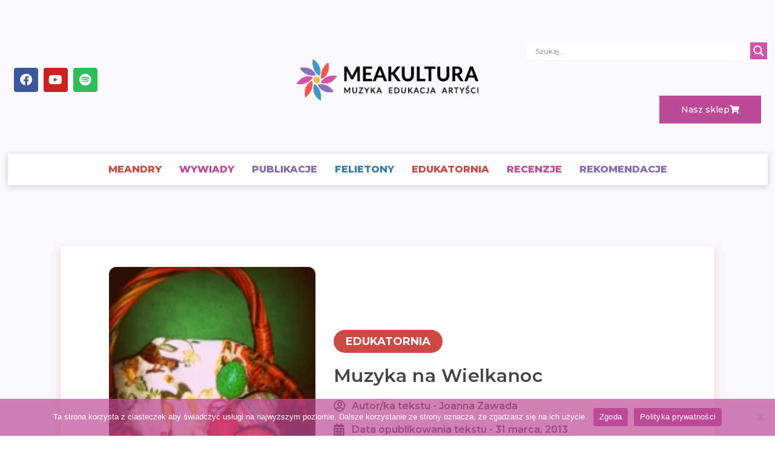

--- FILE ---
content_type: text/css
request_url: https://meakultura.pl/wp-content/uploads/elementor/css/post-11157.css?ver=1740416116
body_size: 10413
content:
.elementor-11157 .elementor-element.elementor-element-4ab67a89:not(.elementor-motion-effects-element-type-background), .elementor-11157 .elementor-element.elementor-element-4ab67a89 > .elementor-motion-effects-container > .elementor-motion-effects-layer{background-color:#F9F9FE;}.elementor-11157 .elementor-element.elementor-element-4ab67a89 > .elementor-background-overlay{background-image:url("https://meakultura.pl/wp-content/uploads/2022/10/tlo2test.png");background-position:top center;background-repeat:repeat;background-size:contain;opacity:0.15;transition:background 0.3s, border-radius 0.3s, opacity 0.3s;}.elementor-11157 .elementor-element.elementor-element-4ab67a89 > .elementor-container{max-width:1400px;}.elementor-11157 .elementor-element.elementor-element-4ab67a89 .elementor-background-overlay{filter:brightness( 100% ) contrast( 100% ) saturate( 100% ) blur( 2.5px ) hue-rotate( 0deg );}.elementor-11157 .elementor-element.elementor-element-4ab67a89{transition:background 0.3s, border 0.3s, border-radius 0.3s, box-shadow 0.3s;margin-top:0px;margin-bottom:0px;padding:50px 0px 50px 0px;}.elementor-11157 .elementor-element.elementor-element-63e56195:not(.elementor-motion-effects-element-type-background) > .elementor-widget-wrap, .elementor-11157 .elementor-element.elementor-element-63e56195 > .elementor-widget-wrap > .elementor-motion-effects-container > .elementor-motion-effects-layer{background-color:#FFFFFF;}.elementor-11157 .elementor-element.elementor-element-63e56195 > .elementor-element-populated{border-style:solid;border-width:0px 0px 0px 0px;border-color:#CCCCCC;box-shadow:0px 8px 13px 3px rgba(241.99999999999997, 88.00000000000013, 80.99999999999999, 0.21);transition:background 0.3s, border 0.3s, border-radius 0.3s, box-shadow 0.3s;margin:0px 100px 0px 100px;--e-column-margin-right:100px;--e-column-margin-left:100px;padding:35px 35px 35px 35px;}.elementor-11157 .elementor-element.elementor-element-63e56195 > .elementor-element-populated > .elementor-background-overlay{transition:background 0.3s, border-radius 0.3s, opacity 0.3s;}.elementor-11157 .elementor-element.elementor-element-5d1e7bb4 > .elementor-container{max-width:920px;}.elementor-11157 .elementor-element.elementor-element-60263f51 > .elementor-element-populated{padding:0px 0px 0px 0px;}.elementor-11157 .elementor-element.elementor-element-676f2e75{--spacer-size:338px;}.elementor-11157 .elementor-element.elementor-element-676f2e75 > .elementor-widget-container{background-color:#C6727200;background-position:center center;background-repeat:no-repeat;background-size:cover;border-radius:12px 12px 12px 12px;}.elementor-11157 .elementor-element.elementor-element-676f2e75.ha-has-bg-overlay > .elementor-widget-container:before{transition:background 0.3s;}.elementor-widget-heading .elementor-heading-title{font-family:var( --e-global-typography-primary-font-family ), Sans-serif;font-weight:var( --e-global-typography-primary-font-weight );color:var( --e-global-color-primary );}.elementor-11157 .elementor-element.elementor-element-d6cb231{text-align:center;}.elementor-11157 .elementor-element.elementor-element-d6cb231 .elementor-heading-title{font-family:"Montserrat", Sans-serif;font-size:16px;font-weight:400;color:#898989;}.elementor-bc-flex-widget .elementor-11157 .elementor-element.elementor-element-4bae8ee7.elementor-column .elementor-widget-wrap{align-items:center;}.elementor-11157 .elementor-element.elementor-element-4bae8ee7.elementor-column.elementor-element[data-element_type="column"] > .elementor-widget-wrap.elementor-element-populated{align-content:center;align-items:center;}.elementor-11157 .elementor-element.elementor-element-4bae8ee7.elementor-column > .elementor-widget-wrap{justify-content:flex-start;}.elementor-11157 .elementor-element.elementor-element-4bae8ee7 > .elementor-element-populated{padding:10px 0px 0px 30px;}.elementor-11157 .elementor-element.elementor-element-43c48914{width:auto;max-width:auto;}.elementor-11157 .elementor-element.elementor-element-43c48914 > .elementor-widget-container{background-color:#CC4A43;margin:0px 0px 20px 0px;padding:10px 20px 10px 20px;border-radius:40px 40px 40px 40px;}.elementor-11157 .elementor-element.elementor-element-43c48914.ha-has-bg-overlay > .elementor-widget-container:before{transition:background 0.3s;}.elementor-11157 .elementor-element.elementor-element-43c48914 .elementor-heading-title{font-family:"Montserrat", Sans-serif;font-size:18px;font-weight:700;text-transform:uppercase;color:#FFFFFF;}.elementor-11157 .elementor-element.elementor-element-39398504 .elementor-heading-title{font-family:"Montserrat", Sans-serif;font-size:30px;font-weight:600;line-height:1.2em;letter-spacing:0.5px;color:#444444;}.elementor-widget-post-info .elementor-icon-list-item:not(:last-child):after{border-color:var( --e-global-color-text );}.elementor-widget-post-info .elementor-icon-list-icon i{color:var( --e-global-color-primary );}.elementor-widget-post-info .elementor-icon-list-icon svg{fill:var( --e-global-color-primary );}.elementor-widget-post-info .elementor-icon-list-text, .elementor-widget-post-info .elementor-icon-list-text a{color:var( --e-global-color-secondary );}.elementor-widget-post-info .elementor-icon-list-item{font-family:var( --e-global-typography-text-font-family ), Sans-serif;font-weight:var( --e-global-typography-text-font-weight );}.elementor-11157 .elementor-element.elementor-element-df816d8 .elementor-icon-list-items:not(.elementor-inline-items) .elementor-icon-list-item:not(:last-child){padding-bottom:calc(15px/2);}.elementor-11157 .elementor-element.elementor-element-df816d8 .elementor-icon-list-items:not(.elementor-inline-items) .elementor-icon-list-item:not(:first-child){margin-top:calc(15px/2);}.elementor-11157 .elementor-element.elementor-element-df816d8 .elementor-icon-list-items.elementor-inline-items .elementor-icon-list-item{margin-right:calc(15px/2);margin-left:calc(15px/2);}.elementor-11157 .elementor-element.elementor-element-df816d8 .elementor-icon-list-items.elementor-inline-items{margin-right:calc(-15px/2);margin-left:calc(-15px/2);}body.rtl .elementor-11157 .elementor-element.elementor-element-df816d8 .elementor-icon-list-items.elementor-inline-items .elementor-icon-list-item:after{left:calc(-15px/2);}body:not(.rtl) .elementor-11157 .elementor-element.elementor-element-df816d8 .elementor-icon-list-items.elementor-inline-items .elementor-icon-list-item:after{right:calc(-15px/2);}.elementor-11157 .elementor-element.elementor-element-df816d8 .elementor-icon-list-icon i{color:#444444;font-size:20px;}.elementor-11157 .elementor-element.elementor-element-df816d8 .elementor-icon-list-icon svg{fill:#444444;--e-icon-list-icon-size:20px;}.elementor-11157 .elementor-element.elementor-element-df816d8 .elementor-icon-list-icon{width:20px;}body:not(.rtl) .elementor-11157 .elementor-element.elementor-element-df816d8 .elementor-icon-list-text{padding-left:10px;}body.rtl .elementor-11157 .elementor-element.elementor-element-df816d8 .elementor-icon-list-text{padding-right:10px;}.elementor-11157 .elementor-element.elementor-element-df816d8 .elementor-icon-list-text, .elementor-11157 .elementor-element.elementor-element-df816d8 .elementor-icon-list-text a{color:#444444;}.elementor-11157 .elementor-element.elementor-element-df816d8 .elementor-icon-list-item{font-family:"Montserrat", Sans-serif;font-size:16px;font-weight:600;}.elementor-widget-divider{--divider-color:var( --e-global-color-secondary );}.elementor-widget-divider .elementor-divider__text{color:var( --e-global-color-secondary );font-family:var( --e-global-typography-secondary-font-family ), Sans-serif;font-weight:var( --e-global-typography-secondary-font-weight );}.elementor-widget-divider.elementor-view-stacked .elementor-icon{background-color:var( --e-global-color-secondary );}.elementor-widget-divider.elementor-view-framed .elementor-icon, .elementor-widget-divider.elementor-view-default .elementor-icon{color:var( --e-global-color-secondary );border-color:var( --e-global-color-secondary );}.elementor-widget-divider.elementor-view-framed .elementor-icon, .elementor-widget-divider.elementor-view-default .elementor-icon svg{fill:var( --e-global-color-secondary );}.elementor-11157 .elementor-element.elementor-element-5a71f8b{--divider-border-style:solid;--divider-color:#D3D3D3;--divider-border-width:1px;}.elementor-11157 .elementor-element.elementor-element-5a71f8b > .elementor-widget-container{padding:30px 0px 0px 0px;}.elementor-11157 .elementor-element.elementor-element-5a71f8b .elementor-divider-separator{width:500px;margin:0 auto;margin-center:0;}.elementor-11157 .elementor-element.elementor-element-5a71f8b .elementor-divider{text-align:center;padding-block-start:20px;padding-block-end:20px;}.elementor-widget-theme-post-content{color:var( --e-global-color-text );font-family:var( --e-global-typography-text-font-family ), Sans-serif;font-weight:var( --e-global-typography-text-font-weight );}.elementor-11157 .elementor-element.elementor-element-6493a433 > .elementor-widget-container{padding:0px 100px 50px 100px;}.elementor-11157 .elementor-element.elementor-element-6493a433{color:#1D1D1D;font-family:"Montserrat", Sans-serif;font-size:16px;font-weight:400;line-height:2em;letter-spacing:0.5px;}@media(min-width:768px){.elementor-11157 .elementor-element.elementor-element-60263f51{width:37.065%;}.elementor-11157 .elementor-element.elementor-element-4bae8ee7{width:62.935%;}}@media(min-width:1025px){.elementor-11157 .elementor-element.elementor-element-4ab67a89 > .elementor-background-overlay{background-attachment:scroll;}.elementor-11157 .elementor-element.elementor-element-676f2e75 > .elementor-widget-container{background-attachment:scroll;}}@media(max-width:767px){.elementor-11157 .elementor-element.elementor-element-63e56195 > .elementor-element-populated{margin:0px 0px 0px 0px;--e-column-margin-right:0px;--e-column-margin-left:0px;padding:20px 20px 20px 20px;}.elementor-11157 .elementor-element.elementor-element-4bae8ee7 > .elementor-element-populated{padding:20px 10px 0px 10px;}.elementor-11157 .elementor-element.elementor-element-43c48914 .elementor-heading-title{font-size:14px;}.elementor-11157 .elementor-element.elementor-element-39398504 .elementor-heading-title{font-size:23px;}.elementor-11157 .elementor-element.elementor-element-5a71f8b > .elementor-widget-container{padding:0px 0px 0px 0px;}.elementor-11157 .elementor-element.elementor-element-6493a433 > .elementor-widget-container{padding:0px 10px 0px 10px;}}